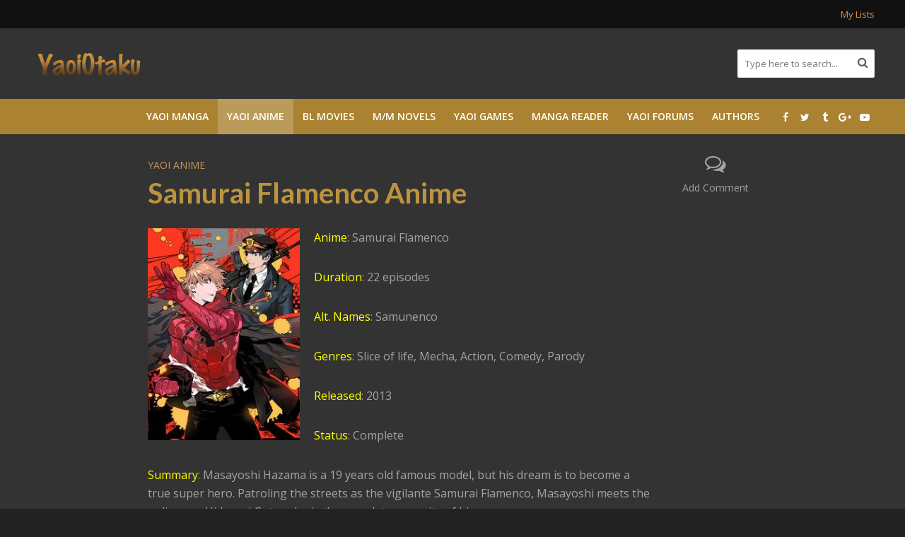

--- FILE ---
content_type: text/html; charset=UTF-8
request_url: https://www.yaoiotaku.com/samurai-flamenco-anime/
body_size: 14466
content:
<!DOCTYPE html>
<html lang="en-US">
<head>
<meta charset="UTF-8">
<meta name="viewport" content="width=device-width,initial-scale=1.0">
<link rel="pingback" href="https://www.yaoiotaku.com/xmlrpc.php">
<link rel="profile" href="https://gmpg.org/xfn/11" />
<meta name='robots' content='index, follow, max-image-preview:large, max-snippet:-1, max-video-preview:-1' />

	<!-- This site is optimized with the Yoast SEO plugin v19.11 - https://yoast.com/wordpress/plugins/seo/ -->
	<title>Samurai Flamenco Anime</title>
	<meta name="description" content="Samurai Flamenco Anime reviews, download and see online at YaoiOtaku." />
	<link rel="canonical" href="https://www.yaoiotaku.com/samurai-flamenco-anime/" />
	<meta property="og:locale" content="en_US" />
	<meta property="og:type" content="article" />
	<meta property="og:title" content="Samurai Flamenco Anime" />
	<meta property="og:description" content="Samurai Flamenco Anime reviews, download and see online at YaoiOtaku." />
	<meta property="og:url" content="https://www.yaoiotaku.com/samurai-flamenco-anime/" />
	<meta property="og:site_name" content="Yaoi Otaku" />
	<meta property="article:publisher" content="https://www.facebook.com/YaoiOtakuOfficial/" />
	<meta property="article:published_time" content="2021-01-22T17:22:33+00:00" />
	<meta property="og:image" content="https://www.yaoiotaku.com/wp-content/uploads/2021/01/SamuraiFlamenco-cover.jpg" />
	<meta property="og:image:width" content="225" />
	<meta property="og:image:height" content="314" />
	<meta property="og:image:type" content="image/jpeg" />
	<meta name="author" content="Ragne" />
	<meta name="twitter:card" content="summary_large_image" />
	<meta name="twitter:creator" content="@YaoiOtakuForum" />
	<meta name="twitter:site" content="@YaoiOtakuForum" />
	<script type="application/ld+json" class="yoast-schema-graph">{"@context":"https://schema.org","@graph":[{"@type":"WebPage","@id":"https://www.yaoiotaku.com/samurai-flamenco-anime/","url":"https://www.yaoiotaku.com/samurai-flamenco-anime/","name":"Samurai Flamenco Anime","isPartOf":{"@id":"https://www.yaoiotaku.com/#website"},"primaryImageOfPage":{"@id":"https://www.yaoiotaku.com/samurai-flamenco-anime/#primaryimage"},"image":{"@id":"https://www.yaoiotaku.com/samurai-flamenco-anime/#primaryimage"},"thumbnailUrl":"https://www.yaoiotaku.com/wp-content/uploads/2021/01/SamuraiFlamenco-cover.jpg","datePublished":"2021-01-22T17:22:33+00:00","dateModified":"2021-01-22T17:22:33+00:00","author":{"@id":"https://www.yaoiotaku.com/#/schema/person/0cd9f94828f7cbd139d08e95cf257369"},"description":"Samurai Flamenco Anime reviews, download and see online at YaoiOtaku.","breadcrumb":{"@id":"https://www.yaoiotaku.com/samurai-flamenco-anime/#breadcrumb"},"inLanguage":"en-US","potentialAction":[{"@type":"ReadAction","target":["https://www.yaoiotaku.com/samurai-flamenco-anime/"]}]},{"@type":"ImageObject","inLanguage":"en-US","@id":"https://www.yaoiotaku.com/samurai-flamenco-anime/#primaryimage","url":"https://www.yaoiotaku.com/wp-content/uploads/2021/01/SamuraiFlamenco-cover.jpg","contentUrl":"https://www.yaoiotaku.com/wp-content/uploads/2021/01/SamuraiFlamenco-cover.jpg","width":225,"height":314},{"@type":"BreadcrumbList","@id":"https://www.yaoiotaku.com/samurai-flamenco-anime/#breadcrumb","itemListElement":[{"@type":"ListItem","position":1,"name":"Home","item":"https://www.yaoiotaku.com/"},{"@type":"ListItem","position":2,"name":"Yaoi Anime","item":"https://www.yaoiotaku.com/yaoi-anime/"},{"@type":"ListItem","position":3,"name":"Samurai Flamenco Anime"}]},{"@type":"WebSite","@id":"https://www.yaoiotaku.com/#website","url":"https://www.yaoiotaku.com/","name":"Yaoi Otaku","description":"Shining Yaoi Collection","potentialAction":[{"@type":"SearchAction","target":{"@type":"EntryPoint","urlTemplate":"https://www.yaoiotaku.com/?s={search_term_string}"},"query-input":"required name=search_term_string"}],"inLanguage":"en-US"},{"@type":"Person","@id":"https://www.yaoiotaku.com/#/schema/person/0cd9f94828f7cbd139d08e95cf257369","name":"Ragne","image":{"@type":"ImageObject","inLanguage":"en-US","@id":"https://www.yaoiotaku.com/#/schema/person/image/","url":"https://secure.gravatar.com/avatar/e337b8e9d645e27621cb4a573cf8bf63?s=96&d=mm&r=g","contentUrl":"https://secure.gravatar.com/avatar/e337b8e9d645e27621cb4a573cf8bf63?s=96&d=mm&r=g","caption":"Ragne"},"description":"I am a very picky reader. I enjoy all kinds of books, but mostly queer fantasy, and all kinds of manga. I equally enjoy GL and BL, but my attention span is limited to manga and books... I rarely watch anime! From my preferences, expect stories that focuses a lot on plot more than romance, and on character development most of all. I also greatly dislike non-consensual scenes (or dub-con), so my ratings will be low for such stories.","url":"https://www.yaoiotaku.com/author/ragne/"}]}</script>
	<!-- / Yoast SEO plugin. -->


<link rel='dns-prefetch' href='//fonts.googleapis.com' />
<link rel="alternate" type="application/rss+xml" title="Yaoi Otaku &raquo; Feed" href="https://www.yaoiotaku.com/feed/" />
<link rel="alternate" type="application/rss+xml" title="Yaoi Otaku &raquo; Comments Feed" href="https://www.yaoiotaku.com/comments/feed/" />
<link rel="alternate" type="application/rss+xml" title="Yaoi Otaku &raquo; Samurai Flamenco Anime Comments Feed" href="https://www.yaoiotaku.com/samurai-flamenco-anime/feed/" />
<script type="text/javascript">
window._wpemojiSettings = {"baseUrl":"https:\/\/s.w.org\/images\/core\/emoji\/14.0.0\/72x72\/","ext":".png","svgUrl":"https:\/\/s.w.org\/images\/core\/emoji\/14.0.0\/svg\/","svgExt":".svg","source":{"concatemoji":"https:\/\/www.yaoiotaku.com\/wp-includes\/js\/wp-emoji-release.min.js?ver=6.1.9"}};
/*! This file is auto-generated */
!function(e,a,t){var n,r,o,i=a.createElement("canvas"),p=i.getContext&&i.getContext("2d");function s(e,t){var a=String.fromCharCode,e=(p.clearRect(0,0,i.width,i.height),p.fillText(a.apply(this,e),0,0),i.toDataURL());return p.clearRect(0,0,i.width,i.height),p.fillText(a.apply(this,t),0,0),e===i.toDataURL()}function c(e){var t=a.createElement("script");t.src=e,t.defer=t.type="text/javascript",a.getElementsByTagName("head")[0].appendChild(t)}for(o=Array("flag","emoji"),t.supports={everything:!0,everythingExceptFlag:!0},r=0;r<o.length;r++)t.supports[o[r]]=function(e){if(p&&p.fillText)switch(p.textBaseline="top",p.font="600 32px Arial",e){case"flag":return s([127987,65039,8205,9895,65039],[127987,65039,8203,9895,65039])?!1:!s([55356,56826,55356,56819],[55356,56826,8203,55356,56819])&&!s([55356,57332,56128,56423,56128,56418,56128,56421,56128,56430,56128,56423,56128,56447],[55356,57332,8203,56128,56423,8203,56128,56418,8203,56128,56421,8203,56128,56430,8203,56128,56423,8203,56128,56447]);case"emoji":return!s([129777,127995,8205,129778,127999],[129777,127995,8203,129778,127999])}return!1}(o[r]),t.supports.everything=t.supports.everything&&t.supports[o[r]],"flag"!==o[r]&&(t.supports.everythingExceptFlag=t.supports.everythingExceptFlag&&t.supports[o[r]]);t.supports.everythingExceptFlag=t.supports.everythingExceptFlag&&!t.supports.flag,t.DOMReady=!1,t.readyCallback=function(){t.DOMReady=!0},t.supports.everything||(n=function(){t.readyCallback()},a.addEventListener?(a.addEventListener("DOMContentLoaded",n,!1),e.addEventListener("load",n,!1)):(e.attachEvent("onload",n),a.attachEvent("onreadystatechange",function(){"complete"===a.readyState&&t.readyCallback()})),(e=t.source||{}).concatemoji?c(e.concatemoji):e.wpemoji&&e.twemoji&&(c(e.twemoji),c(e.wpemoji)))}(window,document,window._wpemojiSettings);
</script>
<style type="text/css">
img.wp-smiley,
img.emoji {
	display: inline !important;
	border: none !important;
	box-shadow: none !important;
	height: 1em !important;
	width: 1em !important;
	margin: 0 0.07em !important;
	vertical-align: -0.1em !important;
	background: none !important;
	padding: 0 !important;
}
</style>
	<link rel='stylesheet' id='wp-block-library-css' href='https://www.yaoiotaku.com/wp-includes/css/dist/block-library/style.min.css?ver=6.1.9' type='text/css' media='all' />
<link rel='stylesheet' id='classic-theme-styles-css' href='https://www.yaoiotaku.com/wp-includes/css/classic-themes.min.css?ver=1' type='text/css' media='all' />
<style id='global-styles-inline-css' type='text/css'>
body{--wp--preset--color--black: #000000;--wp--preset--color--cyan-bluish-gray: #abb8c3;--wp--preset--color--white: #ffffff;--wp--preset--color--pale-pink: #f78da7;--wp--preset--color--vivid-red: #cf2e2e;--wp--preset--color--luminous-vivid-orange: #ff6900;--wp--preset--color--luminous-vivid-amber: #fcb900;--wp--preset--color--light-green-cyan: #7bdcb5;--wp--preset--color--vivid-green-cyan: #00d084;--wp--preset--color--pale-cyan-blue: #8ed1fc;--wp--preset--color--vivid-cyan-blue: #0693e3;--wp--preset--color--vivid-purple: #9b51e0;--wp--preset--color--herald-acc: #c49856;--wp--preset--color--herald-meta: #999999;--wp--preset--color--herald-txt: #a3a3a3;--wp--preset--color--herald-bg: #333333;--wp--preset--gradient--vivid-cyan-blue-to-vivid-purple: linear-gradient(135deg,rgba(6,147,227,1) 0%,rgb(155,81,224) 100%);--wp--preset--gradient--light-green-cyan-to-vivid-green-cyan: linear-gradient(135deg,rgb(122,220,180) 0%,rgb(0,208,130) 100%);--wp--preset--gradient--luminous-vivid-amber-to-luminous-vivid-orange: linear-gradient(135deg,rgba(252,185,0,1) 0%,rgba(255,105,0,1) 100%);--wp--preset--gradient--luminous-vivid-orange-to-vivid-red: linear-gradient(135deg,rgba(255,105,0,1) 0%,rgb(207,46,46) 100%);--wp--preset--gradient--very-light-gray-to-cyan-bluish-gray: linear-gradient(135deg,rgb(238,238,238) 0%,rgb(169,184,195) 100%);--wp--preset--gradient--cool-to-warm-spectrum: linear-gradient(135deg,rgb(74,234,220) 0%,rgb(151,120,209) 20%,rgb(207,42,186) 40%,rgb(238,44,130) 60%,rgb(251,105,98) 80%,rgb(254,248,76) 100%);--wp--preset--gradient--blush-light-purple: linear-gradient(135deg,rgb(255,206,236) 0%,rgb(152,150,240) 100%);--wp--preset--gradient--blush-bordeaux: linear-gradient(135deg,rgb(254,205,165) 0%,rgb(254,45,45) 50%,rgb(107,0,62) 100%);--wp--preset--gradient--luminous-dusk: linear-gradient(135deg,rgb(255,203,112) 0%,rgb(199,81,192) 50%,rgb(65,88,208) 100%);--wp--preset--gradient--pale-ocean: linear-gradient(135deg,rgb(255,245,203) 0%,rgb(182,227,212) 50%,rgb(51,167,181) 100%);--wp--preset--gradient--electric-grass: linear-gradient(135deg,rgb(202,248,128) 0%,rgb(113,206,126) 100%);--wp--preset--gradient--midnight: linear-gradient(135deg,rgb(2,3,129) 0%,rgb(40,116,252) 100%);--wp--preset--duotone--dark-grayscale: url('#wp-duotone-dark-grayscale');--wp--preset--duotone--grayscale: url('#wp-duotone-grayscale');--wp--preset--duotone--purple-yellow: url('#wp-duotone-purple-yellow');--wp--preset--duotone--blue-red: url('#wp-duotone-blue-red');--wp--preset--duotone--midnight: url('#wp-duotone-midnight');--wp--preset--duotone--magenta-yellow: url('#wp-duotone-magenta-yellow');--wp--preset--duotone--purple-green: url('#wp-duotone-purple-green');--wp--preset--duotone--blue-orange: url('#wp-duotone-blue-orange');--wp--preset--font-size--small: 12.8px;--wp--preset--font-size--medium: 20px;--wp--preset--font-size--large: 22.4px;--wp--preset--font-size--x-large: 42px;--wp--preset--font-size--normal: 16px;--wp--preset--font-size--huge: 28.8px;--wp--preset--spacing--20: 0.44rem;--wp--preset--spacing--30: 0.67rem;--wp--preset--spacing--40: 1rem;--wp--preset--spacing--50: 1.5rem;--wp--preset--spacing--60: 2.25rem;--wp--preset--spacing--70: 3.38rem;--wp--preset--spacing--80: 5.06rem;}:where(.is-layout-flex){gap: 0.5em;}body .is-layout-flow > .alignleft{float: left;margin-inline-start: 0;margin-inline-end: 2em;}body .is-layout-flow > .alignright{float: right;margin-inline-start: 2em;margin-inline-end: 0;}body .is-layout-flow > .aligncenter{margin-left: auto !important;margin-right: auto !important;}body .is-layout-constrained > .alignleft{float: left;margin-inline-start: 0;margin-inline-end: 2em;}body .is-layout-constrained > .alignright{float: right;margin-inline-start: 2em;margin-inline-end: 0;}body .is-layout-constrained > .aligncenter{margin-left: auto !important;margin-right: auto !important;}body .is-layout-constrained > :where(:not(.alignleft):not(.alignright):not(.alignfull)){max-width: var(--wp--style--global--content-size);margin-left: auto !important;margin-right: auto !important;}body .is-layout-constrained > .alignwide{max-width: var(--wp--style--global--wide-size);}body .is-layout-flex{display: flex;}body .is-layout-flex{flex-wrap: wrap;align-items: center;}body .is-layout-flex > *{margin: 0;}:where(.wp-block-columns.is-layout-flex){gap: 2em;}.has-black-color{color: var(--wp--preset--color--black) !important;}.has-cyan-bluish-gray-color{color: var(--wp--preset--color--cyan-bluish-gray) !important;}.has-white-color{color: var(--wp--preset--color--white) !important;}.has-pale-pink-color{color: var(--wp--preset--color--pale-pink) !important;}.has-vivid-red-color{color: var(--wp--preset--color--vivid-red) !important;}.has-luminous-vivid-orange-color{color: var(--wp--preset--color--luminous-vivid-orange) !important;}.has-luminous-vivid-amber-color{color: var(--wp--preset--color--luminous-vivid-amber) !important;}.has-light-green-cyan-color{color: var(--wp--preset--color--light-green-cyan) !important;}.has-vivid-green-cyan-color{color: var(--wp--preset--color--vivid-green-cyan) !important;}.has-pale-cyan-blue-color{color: var(--wp--preset--color--pale-cyan-blue) !important;}.has-vivid-cyan-blue-color{color: var(--wp--preset--color--vivid-cyan-blue) !important;}.has-vivid-purple-color{color: var(--wp--preset--color--vivid-purple) !important;}.has-black-background-color{background-color: var(--wp--preset--color--black) !important;}.has-cyan-bluish-gray-background-color{background-color: var(--wp--preset--color--cyan-bluish-gray) !important;}.has-white-background-color{background-color: var(--wp--preset--color--white) !important;}.has-pale-pink-background-color{background-color: var(--wp--preset--color--pale-pink) !important;}.has-vivid-red-background-color{background-color: var(--wp--preset--color--vivid-red) !important;}.has-luminous-vivid-orange-background-color{background-color: var(--wp--preset--color--luminous-vivid-orange) !important;}.has-luminous-vivid-amber-background-color{background-color: var(--wp--preset--color--luminous-vivid-amber) !important;}.has-light-green-cyan-background-color{background-color: var(--wp--preset--color--light-green-cyan) !important;}.has-vivid-green-cyan-background-color{background-color: var(--wp--preset--color--vivid-green-cyan) !important;}.has-pale-cyan-blue-background-color{background-color: var(--wp--preset--color--pale-cyan-blue) !important;}.has-vivid-cyan-blue-background-color{background-color: var(--wp--preset--color--vivid-cyan-blue) !important;}.has-vivid-purple-background-color{background-color: var(--wp--preset--color--vivid-purple) !important;}.has-black-border-color{border-color: var(--wp--preset--color--black) !important;}.has-cyan-bluish-gray-border-color{border-color: var(--wp--preset--color--cyan-bluish-gray) !important;}.has-white-border-color{border-color: var(--wp--preset--color--white) !important;}.has-pale-pink-border-color{border-color: var(--wp--preset--color--pale-pink) !important;}.has-vivid-red-border-color{border-color: var(--wp--preset--color--vivid-red) !important;}.has-luminous-vivid-orange-border-color{border-color: var(--wp--preset--color--luminous-vivid-orange) !important;}.has-luminous-vivid-amber-border-color{border-color: var(--wp--preset--color--luminous-vivid-amber) !important;}.has-light-green-cyan-border-color{border-color: var(--wp--preset--color--light-green-cyan) !important;}.has-vivid-green-cyan-border-color{border-color: var(--wp--preset--color--vivid-green-cyan) !important;}.has-pale-cyan-blue-border-color{border-color: var(--wp--preset--color--pale-cyan-blue) !important;}.has-vivid-cyan-blue-border-color{border-color: var(--wp--preset--color--vivid-cyan-blue) !important;}.has-vivid-purple-border-color{border-color: var(--wp--preset--color--vivid-purple) !important;}.has-vivid-cyan-blue-to-vivid-purple-gradient-background{background: var(--wp--preset--gradient--vivid-cyan-blue-to-vivid-purple) !important;}.has-light-green-cyan-to-vivid-green-cyan-gradient-background{background: var(--wp--preset--gradient--light-green-cyan-to-vivid-green-cyan) !important;}.has-luminous-vivid-amber-to-luminous-vivid-orange-gradient-background{background: var(--wp--preset--gradient--luminous-vivid-amber-to-luminous-vivid-orange) !important;}.has-luminous-vivid-orange-to-vivid-red-gradient-background{background: var(--wp--preset--gradient--luminous-vivid-orange-to-vivid-red) !important;}.has-very-light-gray-to-cyan-bluish-gray-gradient-background{background: var(--wp--preset--gradient--very-light-gray-to-cyan-bluish-gray) !important;}.has-cool-to-warm-spectrum-gradient-background{background: var(--wp--preset--gradient--cool-to-warm-spectrum) !important;}.has-blush-light-purple-gradient-background{background: var(--wp--preset--gradient--blush-light-purple) !important;}.has-blush-bordeaux-gradient-background{background: var(--wp--preset--gradient--blush-bordeaux) !important;}.has-luminous-dusk-gradient-background{background: var(--wp--preset--gradient--luminous-dusk) !important;}.has-pale-ocean-gradient-background{background: var(--wp--preset--gradient--pale-ocean) !important;}.has-electric-grass-gradient-background{background: var(--wp--preset--gradient--electric-grass) !important;}.has-midnight-gradient-background{background: var(--wp--preset--gradient--midnight) !important;}.has-small-font-size{font-size: var(--wp--preset--font-size--small) !important;}.has-medium-font-size{font-size: var(--wp--preset--font-size--medium) !important;}.has-large-font-size{font-size: var(--wp--preset--font-size--large) !important;}.has-x-large-font-size{font-size: var(--wp--preset--font-size--x-large) !important;}
.wp-block-navigation a:where(:not(.wp-element-button)){color: inherit;}
:where(.wp-block-columns.is-layout-flex){gap: 2em;}
.wp-block-pullquote{font-size: 1.5em;line-height: 1.6;}
</style>
<link rel='stylesheet' id='herald-fonts-css' href='https://fonts.googleapis.com/css?family=Open+Sans%3A400%2C600%7CLato%3A400%2C700&#038;subset=latin%2Clatin-ext&#038;ver=2.5' type='text/css' media='all' />
<link rel='stylesheet' id='herald-main-css' href='https://www.yaoiotaku.com/wp-content/themes/herald/assets/css/min.css?ver=2.5' type='text/css' media='all' />
<style id='herald-main-inline-css' type='text/css'>
h1, .h1, .herald-no-sid .herald-posts .h2{ font-size: 4.0rem; }h2, .h2, .herald-no-sid .herald-posts .h3{ font-size: 3.3rem; }h3, .h3, .herald-no-sid .herald-posts .h4 { font-size: 2.8rem; }h4, .h4, .herald-no-sid .herald-posts .h5 { font-size: 2.3rem; }h5, .h5, .herald-no-sid .herald-posts .h6 { font-size: 1.9rem; }h6, .h6, .herald-no-sid .herald-posts .h7 { font-size: 1.6rem; }.h7 {font-size: 1.4rem;}.herald-entry-content, .herald-sidebar{font-size: 1.6rem;}.entry-content .entry-headline{font-size: 1.9rem;}body{font-size: 1.6rem;}.widget{font-size: 1.5rem;}.herald-menu{font-size: 1.4rem;}.herald-mod-title .herald-mod-h, .herald-sidebar .widget-title{font-size: 1.6rem;}.entry-meta .meta-item, .entry-meta a, .entry-meta span{font-size: 1.4rem;}.entry-meta.meta-small .meta-item, .entry-meta.meta-small a, .entry-meta.meta-small span{font-size: 1.3rem;}.herald-site-header .header-top,.header-top .herald-in-popup,.header-top .herald-menu ul {background: #111111;color: #e2913f;}.header-top a {color: #e2913f;}.header-top a:hover,.header-top .herald-menu li:hover > a{color: #ffffff;}.header-top .herald-menu-popup:hover > span,.header-top .herald-menu-popup-search span:hover,.header-top .herald-menu-popup-search.herald-search-active{color: #ffffff;}#wp-calendar tbody td a{background: #c49856;color:#FFF;}.header-top .herald-login #loginform label,.header-top .herald-login p,.header-top a.btn-logout {color: #ffffff;}.header-top .herald-login #loginform input {color: #111111;}.header-top .herald-login .herald-registration-link:after {background: rgba(255,255,255,0.25);}.header-top .herald-login #loginform input[type=submit],.header-top .herald-in-popup .btn-logout {background-color: #ffffff;color: #111111;}.header-top a.btn-logout:hover{color: #111111;}.header-middle{background-color: #333333;color: #ffffff;}.header-middle a{color: #ffffff;}.header-middle.herald-header-wraper,.header-middle .col-lg-12{height: 100px;}.header-middle .site-title img{max-height: 100px;}.header-middle .sub-menu{background-color: #ffffff;}.header-middle .sub-menu a,.header-middle .herald-search-submit:hover,.header-middle li.herald-mega-menu .col-lg-3 a:hover,.header-middle li.herald-mega-menu .col-lg-3 a:hover:after{color: #111111;}.header-middle .herald-menu li:hover > a,.header-middle .herald-menu-popup-search:hover > span,.header-middle .herald-cart-icon:hover > a{color: #111111;background-color: #ffffff;}.header-middle .current-menu-parent a,.header-middle .current-menu-ancestor a,.header-middle .current_page_item > a,.header-middle .current-menu-item > a{background-color: rgba(255,255,255,0.2); }.header-middle .sub-menu > li > a,.header-middle .herald-search-submit,.header-middle li.herald-mega-menu .col-lg-3 a{color: rgba(17,17,17,0.7); }.header-middle .sub-menu > li:hover > a{color: #111111; }.header-middle .herald-in-popup{background-color: #ffffff;}.header-middle .herald-menu-popup a{color: #111111;}.header-middle .herald-in-popup{background-color: #ffffff;}.header-middle .herald-search-input{color: #111111;}.header-middle .herald-menu-popup a{color: #111111;}.header-middle .herald-menu-popup > span,.header-middle .herald-search-active > span{color: #ffffff;}.header-middle .herald-menu-popup:hover > span,.header-middle .herald-search-active > span{background-color: #ffffff;color: #111111;}.header-middle .herald-login #loginform label,.header-middle .herald-login #loginform input,.header-middle .herald-login p,.header-middle a.btn-logout,.header-middle .herald-login .herald-registration-link:hover,.header-middle .herald-login .herald-lost-password-link:hover {color: #111111;}.header-middle .herald-login .herald-registration-link:after {background: rgba(17,17,17,0.15);}.header-middle .herald-login a,.header-middle .herald-username a {color: #111111;}.header-middle .herald-login a:hover,.header-middle .herald-login .herald-registration-link,.header-middle .herald-login .herald-lost-password-link {color: #333333;}.header-middle .herald-login #loginform input[type=submit],.header-middle .herald-in-popup .btn-logout {background-color: #333333;color: #ffffff;}.header-middle a.btn-logout:hover{color: #ffffff;}.header-bottom{background: #aa8231;color: #ffffff;}.header-bottom a,.header-bottom .herald-site-header .herald-search-submit{color: #ffffff;}.header-bottom a:hover{color: #383838;}.header-bottom a:hover,.header-bottom .herald-menu li:hover > a,.header-bottom li.herald-mega-menu .col-lg-3 a:hover:after{color: #383838;}.header-bottom .herald-menu li:hover > a,.header-bottom .herald-menu-popup-search:hover > span,.header-bottom .herald-cart-icon:hover > a {color: #383838;background-color: #ffffff;}.header-bottom .current-menu-parent a,.header-bottom .current-menu-ancestor a,.header-bottom .current_page_item > a,.header-bottom .current-menu-item > a {background-color: rgba(255,255,255,0.2); }.header-bottom .sub-menu{background-color: #ffffff;}.header-bottom .herald-menu li.herald-mega-menu .col-lg-3 a,.header-bottom .sub-menu > li > a,.header-bottom .herald-search-submit{color: rgba(56,56,56,0.7); }.header-bottom .herald-menu li.herald-mega-menu .col-lg-3 a:hover,.header-bottom .sub-menu > li:hover > a{color: #383838; }.header-bottom .sub-menu > li > a,.header-bottom .herald-search-submit{color: rgba(56,56,56,0.7); }.header-bottom .sub-menu > li:hover > a{color: #383838; }.header-bottom .herald-in-popup {background-color: #ffffff;}.header-bottom .herald-menu-popup a {color: #383838;}.header-bottom .herald-in-popup,.header-bottom .herald-search-input {background-color: #ffffff;}.header-bottom .herald-menu-popup a,.header-bottom .herald-search-input{color: #383838;}.header-bottom .herald-menu-popup > span,.header-bottom .herald-search-active > span{color: #ffffff;}.header-bottom .herald-menu-popup:hover > span,.header-bottom .herald-search-active > span{background-color: #ffffff;color: #383838;}.header-bottom .herald-login #loginform label,.header-bottom .herald-login #loginform input,.header-bottom .herald-login p,.header-bottom a.btn-logout,.header-bottom .herald-login .herald-registration-link:hover,.header-bottom .herald-login .herald-lost-password-link:hover,.herald-responsive-header .herald-login #loginform label,.herald-responsive-header .herald-login #loginform input,.herald-responsive-header .herald-login p,.herald-responsive-header a.btn-logout,.herald-responsive-header .herald-login .herald-registration-link:hover,.herald-responsive-header .herald-login .herald-lost-password-link:hover {color: #383838;}.header-bottom .herald-login .herald-registration-link:after,.herald-responsive-header .herald-login .herald-registration-link:after {background: rgba(56,56,56,0.15);}.header-bottom .herald-login a,.herald-responsive-header .herald-login a {color: #383838;}.header-bottom .herald-login a:hover,.header-bottom .herald-login .herald-registration-link,.header-bottom .herald-login .herald-lost-password-link,.herald-responsive-header .herald-login a:hover,.herald-responsive-header .herald-login .herald-registration-link,.herald-responsive-header .herald-login .herald-lost-password-link {color: #aa8231;}.header-bottom .herald-login #loginform input[type=submit],.herald-responsive-header .herald-login #loginform input[type=submit],.header-bottom .herald-in-popup .btn-logout,.herald-responsive-header .herald-in-popup .btn-logout {background-color: #aa8231;color: #ffffff;}.header-bottom a.btn-logout:hover,.herald-responsive-header a.btn-logout:hover {color: #ffffff;}.herald-header-sticky{background: #0288d1;color: #ffffff;}.herald-header-sticky a{color: #ffffff;}.herald-header-sticky .herald-menu li:hover > a{color: #444444;background-color: #ffffff;}.herald-header-sticky .sub-menu{background-color: #ffffff;}.herald-header-sticky .sub-menu a{color: #444444;}.herald-header-sticky .sub-menu > li:hover > a{color: #0288d1;}.herald-header-sticky .herald-in-popup,.herald-header-sticky .herald-search-input {background-color: #ffffff;}.herald-header-sticky .herald-menu-popup a{color: #444444;}.herald-header-sticky .herald-menu-popup > span,.herald-header-sticky .herald-search-active > span{color: #ffffff;}.herald-header-sticky .herald-menu-popup:hover > span,.herald-header-sticky .herald-search-active > span{background-color: #ffffff;color: #444444;}.herald-header-sticky .herald-search-input,.herald-header-sticky .herald-search-submit{color: #444444;}.herald-header-sticky .herald-menu li:hover > a,.herald-header-sticky .herald-menu-popup-search:hover > span,.herald-header-sticky .herald-cart-icon:hover a {color: #444444;background-color: #ffffff;}.herald-header-sticky .herald-login #loginform label,.herald-header-sticky .herald-login #loginform input,.herald-header-sticky .herald-login p,.herald-header-sticky a.btn-logout,.herald-header-sticky .herald-login .herald-registration-link:hover,.herald-header-sticky .herald-login .herald-lost-password-link:hover {color: #444444;}.herald-header-sticky .herald-login .herald-registration-link:after {background: rgba(68,68,68,0.15);}.herald-header-sticky .herald-login a {color: #444444;}.herald-header-sticky .herald-login a:hover,.herald-header-sticky .herald-login .herald-registration-link,.herald-header-sticky .herald-login .herald-lost-password-link {color: #0288d1;}.herald-header-sticky .herald-login #loginform input[type=submit],.herald-header-sticky .herald-in-popup .btn-logout {background-color: #0288d1;color: #ffffff;}.herald-header-sticky a.btn-logout:hover{color: #ffffff;}.header-trending{background: #232323;color: #666666;}.header-trending a{color: #666666;}.header-trending a:hover{color: #ad6424;}.herald-site-content { margin-top: 1px; }body {background-color:#232323;color: #a3a3a3;font-family: 'Open Sans';font-weight: 400;}.herald-site-content{background-color:#333333; box-shadow: 0 0 0 1px rgba(163,163,163,0.1);}h1, h2, h3, h4, h5, h6,.h1, .h2, .h3, .h4, .h5, .h6, .h7,.wp-block-cover .wp-block-cover-image-text, .wp-block-cover .wp-block-cover-text, .wp-block-cover h2, .wp-block-cover-image .wp-block-cover-image-text, .wp-block-cover-image .wp-block-cover-text, .wp-block-cover-image h2{font-family: 'Lato';font-weight: 700;}.header-middle .herald-menu,.header-bottom .herald-menu,.herald-header-sticky .herald-menu,.herald-mobile-nav{font-family: 'Open Sans';font-weight: 600;}.herald-menu li.herald-mega-menu .herald-ovrld .meta-category a{font-family: 'Open Sans';font-weight: 400;}.herald-entry-content blockquote p{color: #c49856;}pre {background: rgba(163,163,163,0.06);border: 1px solid rgba(163,163,163,0.2);}thead {background: rgba(163,163,163,0.06);}a,.entry-title a:hover,.herald-menu .sub-menu li .meta-category a{color: #c49856;}.entry-meta-wrapper .entry-meta span:before,.entry-meta-wrapper .entry-meta a:before,.entry-meta-wrapper .entry-meta .meta-item:before,.entry-meta-wrapper .entry-meta div,li.herald-mega-menu .sub-menu .entry-title a,.entry-meta-wrapper .herald-author-twitter{color: #a3a3a3;}.herald-mod-title h1,.herald-mod-title h2,.herald-mod-title h4{color: #333333;}.herald-mod-head:after,.herald-mod-title .herald-color,.widget-title:after,.widget-title span{color: #333333;background-color: #bc933f;}.herald-mod-title .herald-color a{color: #333333;}.herald-ovrld .meta-category a,.herald-fa-wrapper .meta-category a{background-color: #c49856;}.meta-tags a,.widget_tag_cloud a,.herald-share-meta:after,.wp-block-tag-cloud a{background: rgba(188,147,63,0.1);}h1, h2, h3, h4, h5, h6,.entry-title a {color: #bc933f;}.herald-pagination .page-numbers,.herald-mod-subnav a,.herald-mod-actions a,.herald-slider-controls div,.meta-tags a,.widget.widget_tag_cloud a,.herald-sidebar .mks_autor_link_wrap a,.herald-sidebar .meks-instagram-follow-link a,.mks_themeforest_widget .mks_read_more a,.herald-read-more,.wp-block-tag-cloud a{color: #a3a3a3;}.widget.widget_tag_cloud a:hover,.entry-content .meta-tags a:hover,.wp-block-tag-cloud a:hover{background-color: #c49856;color: #FFF;}.herald-pagination .prev.page-numbers,.herald-pagination .next.page-numbers,.herald-pagination .prev.page-numbers:hover,.herald-pagination .next.page-numbers:hover,.herald-pagination .page-numbers.current,.herald-pagination .page-numbers.current:hover,.herald-next a,.herald-pagination .herald-next a:hover,.herald-prev a,.herald-pagination .herald-prev a:hover,.herald-load-more a,.herald-load-more a:hover,.entry-content .herald-search-submit,.herald-mod-desc .herald-search-submit,.wpcf7-submit,body div.wpforms-container-full .wpforms-form input[type=submit], body div.wpforms-container-full .wpforms-form button[type=submit], body div.wpforms-container-full .wpforms-form .wpforms-page-button {background-color:#c49856;color: #FFF;}.herald-pagination .page-numbers:hover{background-color: rgba(163,163,163,0.1);}.widget a,.recentcomments a,.widget a:hover,.herald-sticky-next a:hover,.herald-sticky-prev a:hover,.herald-mod-subnav a:hover,.herald-mod-actions a:hover,.herald-slider-controls div:hover,.meta-tags a:hover,.widget_tag_cloud a:hover,.mks_autor_link_wrap a:hover,.meks-instagram-follow-link a:hover,.mks_themeforest_widget .mks_read_more a:hover,.herald-read-more:hover,.widget .entry-title a:hover,li.herald-mega-menu .sub-menu .entry-title a:hover,.entry-meta-wrapper .meta-item:hover a,.entry-meta-wrapper .meta-item:hover a:before,.entry-meta-wrapper .herald-share:hover > span,.entry-meta-wrapper .herald-author-name:hover,.entry-meta-wrapper .herald-author-twitter:hover,.entry-meta-wrapper .herald-author-twitter:hover:before{color:#c49856;}.widget ul li a,.widget .entry-title a,.herald-author-name,.entry-meta-wrapper .meta-item,.entry-meta-wrapper .meta-item span,.entry-meta-wrapper .meta-item a,.herald-mod-actions a{color: #a3a3a3;}.widget li:before{background: rgba(163,163,163,0.3);}.widget_categories .count{background: #c49856;color: #FFF;}input[type="submit"],body div.wpforms-container-full .wpforms-form input[type=submit]:hover, body div.wpforms-container-full .wpforms-form button[type=submit]:hover, body div.wpforms-container-full .wpforms-form .wpforms-page-button:hover,.spinner > div{background-color: #c49856;}.herald-mod-actions a:hover,.comment-body .edit-link a,.herald-breadcrumbs a:hover{color:#c49856;}.herald-header-wraper .herald-soc-nav a:hover,.meta-tags span,li.herald-mega-menu .herald-ovrld .entry-title a,li.herald-mega-menu .herald-ovrld .entry-title a:hover,.herald-ovrld .entry-meta .herald-reviews i:before{color: #FFF;}.entry-meta .meta-item, .entry-meta span, .entry-meta a,.meta-category span,.post-date,.recentcomments,.rss-date,.comment-metadata a,.entry-meta a:hover,.herald-menu li.herald-mega-menu .col-lg-3 a:after,.herald-breadcrumbs,.herald-breadcrumbs a,.entry-meta .herald-reviews i:before{color: #999999;}.herald-lay-a .herald-lay-over{background: #333333;}.herald-pagination a:hover,input[type="submit"]:hover,.entry-content .herald-search-submit:hover,.wpcf7-submit:hover,.herald-fa-wrapper .meta-category a:hover,.herald-ovrld .meta-category a:hover,.herald-mod-desc .herald-search-submit:hover,.herald-single-sticky .herald-share .meks_ess a:hover,body div.wpforms-container-full .wpforms-form input[type=submit]:hover, body div.wpforms-container-full .wpforms-form button[type=submit]:hover, body div.wpforms-container-full .wpforms-form .wpforms-page-button:hover{cursor: pointer;text-decoration: none;background-image: -moz-linear-gradient(left,rgba(0,0,0,0.1) 0%,rgba(0,0,0,0.1) 100%);background-image: -webkit-gradient(linear,left top,right top,color-stop(0%,rgba(0,0,0,0.1)),color-stop(100%,rgba(0,0,0,0.1)));background-image: -webkit-linear-gradient(left,rgba(0,0,0,0.1) 0%,rgba(0,0,0,0.1) 100%);background-image: -o-linear-gradient(left,rgba(0,0,0,0.1) 0%,rgba(0,0,0,0.1) 100%);background-image: -ms-linear-gradient(left,rgba(0,0,0,0.1) 0%,rgba(0,0,0,0.1) 100%);background-image: linear-gradient(to right,rgba(0,0,0,0.1) 0%,rgba(0,0,0,0.1) 100%);}.herald-sticky-next a,.herald-sticky-prev a{color: #a3a3a3;}.herald-sticky-prev a:before,.herald-sticky-next a:before,.herald-comment-action,.meta-tags span,.herald-entry-content .herald-link-pages a{background: #a3a3a3;}.herald-sticky-prev a:hover:before,.herald-sticky-next a:hover:before,.herald-comment-action:hover,div.mejs-controls .mejs-time-rail .mejs-time-current,.herald-entry-content .herald-link-pages a:hover{background: #c49856;} .herald-site-footer{background: #222222;color: #dddddd;}.herald-site-footer .widget-title span{color: #dddddd;background: transparent;}.herald-site-footer .widget-title:before{background:#dddddd;}.herald-site-footer .widget-title:after,.herald-site-footer .widget_tag_cloud a{background: rgba(221,221,221,0.1);}.herald-site-footer .widget li:before{background: rgba(221,221,221,0.3);}.herald-site-footer a,.herald-site-footer .widget a:hover,.herald-site-footer .widget .meta-category a,.herald-site-footer .herald-slider-controls .owl-prev:hover,.herald-site-footer .herald-slider-controls .owl-next:hover,.herald-site-footer .herald-slider-controls .herald-mod-actions:hover{color: #dd9933;}.herald-site-footer .widget a,.herald-site-footer .mks_author_widget h3{color: #dddddd;}.herald-site-footer .entry-meta .meta-item, .herald-site-footer .entry-meta span, .herald-site-footer .entry-meta a, .herald-site-footer .meta-category span, .herald-site-footer .post-date, .herald-site-footer .recentcomments, .herald-site-footer .rss-date, .herald-site-footer .comment-metadata a{color: #aaaaaa;}.herald-site-footer .mks_author_widget .mks_autor_link_wrap a, .herald-site-footer.mks_read_more a, .herald-site-footer .herald-read-more,.herald-site-footer .herald-slider-controls .owl-prev, .herald-site-footer .herald-slider-controls .owl-next, .herald-site-footer .herald-mod-wrap .herald-mod-actions a{border-color: rgba(221,221,221,0.2);}.herald-site-footer .mks_author_widget .mks_autor_link_wrap a:hover, .herald-site-footer.mks_read_more a:hover, .herald-site-footer .herald-read-more:hover,.herald-site-footer .herald-slider-controls .owl-prev:hover, .herald-site-footer .herald-slider-controls .owl-next:hover, .herald-site-footer .herald-mod-wrap .herald-mod-actions a:hover{border-color: rgba(221,153,51,0.5);}.herald-site-footer .widget_search .herald-search-input{color: #222222;}.herald-site-footer .widget_tag_cloud a:hover{background:#dd9933;color:#FFF;}.footer-bottom a{color:#dddddd;}.footer-bottom a:hover,.footer-bottom .herald-copyright a{color:#dd9933;}.footer-bottom .herald-menu li:hover > a{color: #dd9933;}.footer-bottom .sub-menu{background-color: rgba(0,0,0,0.5);} .herald-pagination{border-top: 1px solid rgba(188,147,63,0.1);}.entry-content a:hover,.comment-respond a:hover,.comment-reply-link:hover{border-bottom: 2px solid #c49856;}.footer-bottom .herald-copyright a:hover{border-bottom: 2px solid #dd9933;}.herald-slider-controls .owl-prev,.herald-slider-controls .owl-next,.herald-mod-wrap .herald-mod-actions a{border: 1px solid rgba(163,163,163,0.2);}.herald-slider-controls .owl-prev:hover,.herald-slider-controls .owl-next:hover,.herald-mod-wrap .herald-mod-actions a:hover,.herald-author .herald-socials-actions .herald-mod-actions a:hover {border-color: rgba(196,152,86,0.5);}#wp-calendar thead th,#wp-calendar tbody td,#wp-calendar tbody td:last-child{border: 1px solid rgba(163,163,163,0.1);}.herald-link-pages{border-bottom: 1px solid rgba(163,163,163,0.1);}.herald-lay-h:after,.herald-site-content .herald-related .herald-lay-h:after,.herald-lay-e:after,.herald-site-content .herald-related .herald-lay-e:after,.herald-lay-j:after,.herald-site-content .herald-related .herald-lay-j:after,.herald-lay-l:after,.herald-site-content .herald-related .herald-lay-l:after {background-color: rgba(163,163,163,0.1);}.wp-block-button__link,.wp-block-search__button{background: #c49856;}.wp-block-search__button{color: #333333;}input[type="text"],input[type="search"],input[type="email"], input[type="url"], input[type="tel"], input[type="number"], input[type="date"], input[type="password"], select, textarea,.herald-single-sticky,td,th,table,.mks_author_widget .mks_autor_link_wrap a,.widget .meks-instagram-follow-link a,.mks_read_more a,.herald-read-more{border-color: rgba(163,163,163,0.2);}.entry-content .herald-search-input,.herald-fake-button,input[type="text"]:focus, input[type="email"]:focus, input[type="url"]:focus, input[type="tel"]:focus, input[type="number"]:focus, input[type="date"]:focus, input[type="password"]:focus, textarea:focus{border-color: rgba(163,163,163,0.3);}.mks_author_widget .mks_autor_link_wrap a:hover,.widget .meks-instagram-follow-link a:hover,.mks_read_more a:hover,.herald-read-more:hover{border-color: rgba(196,152,86,0.5);}.comment-form,.herald-gray-area,.entry-content .herald-search-form,.herald-mod-desc .herald-search-form{background-color: rgba(163,163,163,0.06);border: 1px solid rgba(163,163,163,0.15);}.herald-boxed .herald-breadcrumbs{background-color: rgba(163,163,163,0.06);}.herald-breadcrumbs{border-color: rgba(163,163,163,0.15);}.single .herald-entry-content .herald-da,.archive .herald-posts .herald-da{border-top: 1px solid rgba(163,163,163,0.15);}.archive .herald-posts .herald-da{border-bottom: 1px solid rgba(163,163,163,0.15);}li.comment .comment-body:after{background-color: rgba(163,163,163,0.06);}.herald-pf-invert .entry-title a:hover .herald-format-icon{background: #c49856;}.herald-responsive-header,.herald-mobile-nav,.herald-responsive-header .herald-menu-popup-search .fa{color: #ffffff;background: #aa8231;}.herald-responsive-header a{color: #ffffff;}.herald-mobile-nav li a{color: #ffffff;}.herald-mobile-nav li a,.herald-mobile-nav .herald-mega-menu.herald-mega-menu-classic>.sub-menu>li>a{border-bottom: 1px solid rgba(255,255,255,0.15);}.herald-mobile-nav{border-right: 1px solid rgba(255,255,255,0.15);}.herald-mobile-nav li a:hover{color: #fff;background-color: #383838;}.herald-menu-toggler{color: #ffffff;border-color: rgba(255,255,255,0.15);}.herald-goto-top{color: #333333;background-color: #bc933f;}.herald-goto-top:hover{background-color: #c49856;}.herald-responsive-header .herald-menu-popup > span,.herald-responsive-header .herald-search-active > span{color: #ffffff;}.herald-responsive-header .herald-menu-popup-search .herald-in-popup{background: #333333;}.herald-responsive-header .herald-search-input,.herald-responsive-header .herald-menu-popup-search .herald-search-submit{color: #a3a3a3;}.site-title a{text-transform: none;}.site-description{text-transform: none;}.main-navigation{text-transform: uppercase;}.entry-title{text-transform: none;}.meta-category a{text-transform: uppercase;}.herald-mod-title{text-transform: none;}.herald-sidebar .widget-title{text-transform: none;}.herald-site-footer .widget-title{text-transform: none;}.has-small-font-size{ font-size: 1.3rem;}.has-large-font-size{ font-size: 2.2rem;}.has-huge-font-size{ font-size: 2.9rem;}@media(min-width: 1025px){.has-small-font-size{ font-size: 1.3rem;}.has-normal-font-size{ font-size: 1.6rem;}.has-large-font-size{ font-size: 2.2rem;}.has-huge-font-size{ font-size: 2.9rem;}}.has-herald-acc-background-color{ background-color: #c49856;}.has-herald-acc-color{ color: #c49856;}.has-herald-meta-background-color{ background-color: #999999;}.has-herald-meta-color{ color: #999999;}.has-herald-txt-background-color{ background-color: #a3a3a3;}.has-herald-txt-color{ color: #a3a3a3;}.has-herald-bg-background-color{ background-color: #333333;}.has-herald-bg-color{ color: #333333;}.fa-post-thumbnail:before, .herald-ovrld .herald-post-thumbnail span:before, .herald-ovrld .herald-post-thumbnail a:before,.herald-ovrld:hover .herald-post-thumbnail-single span:before { opacity: 0.5; }.herald-fa-item:hover .fa-post-thumbnail:before, .herald-ovrld:hover .herald-post-thumbnail a:before, .herald-ovrld:hover .herald-post-thumbnail span:before{ opacity: 0.8; }@media only screen and (min-width: 1249px) {.herald-site-header .header-top,.header-middle,.header-bottom,.herald-header-sticky,.header-trending{ display:block !important;}.herald-responsive-header,.herald-mobile-nav{display:none !important;}.herald-mega-menu .sub-menu {display: block;}.header-mobile-da {display: none;}}
</style>
<link rel='stylesheet' id='wp_review-style-css' href='https://www.yaoiotaku.com/wp-content/plugins/wp-review/public/css/wp-review.css?ver=5.3.5' type='text/css' media='all' />
<script type='text/javascript' src='https://www.yaoiotaku.com/wp-includes/js/jquery/jquery.min.js?ver=3.6.1' id='jquery-core-js'></script>
<script type='text/javascript' src='https://www.yaoiotaku.com/wp-includes/js/jquery/jquery-migrate.min.js?ver=3.3.2' id='jquery-migrate-js'></script>
<link rel="https://api.w.org/" href="https://www.yaoiotaku.com/wp-json/" /><link rel="alternate" type="application/json" href="https://www.yaoiotaku.com/wp-json/wp/v2/posts/2648" /><link rel="EditURI" type="application/rsd+xml" title="RSD" href="https://www.yaoiotaku.com/xmlrpc.php?rsd" />
<link rel="wlwmanifest" type="application/wlwmanifest+xml" href="https://www.yaoiotaku.com/wp-includes/wlwmanifest.xml" />
<meta name="generator" content="WordPress 6.1.9" />
<link rel='shortlink' href='https://www.yaoiotaku.com/?p=2648' />
<link rel="alternate" type="application/json+oembed" href="https://www.yaoiotaku.com/wp-json/oembed/1.0/embed?url=https%3A%2F%2Fwww.yaoiotaku.com%2Fsamurai-flamenco-anime%2F" />
<link rel="alternate" type="text/xml+oembed" href="https://www.yaoiotaku.com/wp-json/oembed/1.0/embed?url=https%3A%2F%2Fwww.yaoiotaku.com%2Fsamurai-flamenco-anime%2F&#038;format=xml" />
</head>

<body class="post-template-default single single-post postid-2648 single-format-standard wp-embed-responsive herald-boxed herald-v_2_5">



	<header id="header" class="herald-site-header">

											<div class="header-top hidden-xs hidden-sm">
	<div class="container">
		<div class="row">
			<div class="col-lg-12">
				
								
												<div class="hel-r">
												<nav class="secondary-navigation herald-menu">	
		<ul id="menu-top-menu" class="menu"><li id="menu-item-48" class="menu-item menu-item-type-post_type menu-item-object-page menu-item-48"><a href="https://www.yaoiotaku.com/my-lists/">My Lists</a></li>
</ul>	</nav>
									</div>
				
								
			</div>
		</div>
	</div>
</div>							<div class="header-middle herald-header-wraper hidden-xs hidden-sm">
	<div class="container">
		<div class="row">
				<div class="col-lg-12 hel-el">
				
															<div class="hel-l herald-go-hor">
													<div class="site-branding">
				<span class="site-title h1"><a href="https://www.yaoiotaku.com/" rel="home"><img class="herald-logo no-lazyload" src="https://www.yaoiotaku.com/wp-content/uploads/2018/06/yaoi_logo.png" alt="Yaoi Otaku"></a></span>
	</div>
											</div>
					
										
															<div class="hel-r herald-go-hor">
													<form class="herald-search-form" action="https://www.yaoiotaku.com/" method="get">
	<input name="s" class="herald-search-input" type="text" value="" placeholder="Type here to search..." /><button type="submit" class="herald-search-submit"></button>
</form>											</div>
								
					
				
				</div>
		</div>
		</div>
</div>							<div class="header-bottom herald-header-wraper hidden-sm hidden-xs">
	<div class="container">
		<div class="row">
				<div class="col-lg-12 hel-el">
				
										
															<div class="hel-c">
													<nav class="main-navigation herald-menu">	
				<ul id="menu-main-menu" class="menu"><li id="menu-item-9" class="menu-item menu-item-type-taxonomy menu-item-object-category menu-item-9"><a href="https://www.yaoiotaku.com/yaoi-manga/">Yaoi Manga</a><li id="menu-item-7" class="menu-item menu-item-type-taxonomy menu-item-object-category current-post-ancestor current-menu-parent current-post-parent menu-item-7"><a href="https://www.yaoiotaku.com/yaoi-anime/">Yaoi Anime</a><li id="menu-item-8" class="menu-item menu-item-type-taxonomy menu-item-object-category menu-item-8"><a href="https://www.yaoiotaku.com/boy-love-movies/">BL Movies</a><li id="menu-item-6" class="menu-item menu-item-type-taxonomy menu-item-object-category menu-item-6"><a href="https://www.yaoiotaku.com/mm-novels/">M/M Novels</a><li id="menu-item-1860" class="menu-item menu-item-type-custom menu-item-object-custom menu-item-1860"><a target="_blank" rel="noopener" href="https://a.adtng.com/get/10008207">Yaoi Games</a><li id="menu-item-10" class="menu-item menu-item-type-custom menu-item-object-custom menu-item-10"><a target="_blank" rel="noopener" href="https://yaoimangaonline.com/">Manga Reader</a><li id="menu-item-11" class="menu-item menu-item-type-custom menu-item-object-custom menu-item-11"><a target="_blank" rel="noopener" href="https://www.yaoiotaku.com/forums/">Yaoi Forums</a><li id="menu-item-117" class="menu-item menu-item-type-post_type menu-item-object-page menu-item-117"><a href="https://www.yaoiotaku.com/list-official-yaoiotaku-authors/">Authors</a></ul>	</nav>											</div>
					
															<div class="hel-r">
															<ul id="menu-social-buttons" class="herald-soc-nav"><li id="menu-item-55" class="menu-item menu-item-type-custom menu-item-object-custom menu-item-55"><a target="_blank" rel="nofollow" href="https://www.facebook.com/YaoiOtakuOfficial/"><span class="herald-social-name">Facebook</span></a></li>
<li id="menu-item-56" class="menu-item menu-item-type-custom menu-item-object-custom menu-item-56"><a target="_blank" rel="nofollow" href="https://twitter.com/YaoiOtakuForum"><span class="herald-social-name">Twitter</span></a></li>
<li id="menu-item-57" class="menu-item menu-item-type-custom menu-item-object-custom menu-item-57"><a target="_blank" rel="nofollow" href="https://yaoiotaku-fanpage.tumblr.com/"><span class="herald-social-name">Tumblr</span></a></li>
<li id="menu-item-58" class="menu-item menu-item-type-custom menu-item-object-custom menu-item-58"><a target="_blank" rel="nofollow" href="https://plus.google.com/u/0/108972207222982151923/"><span class="herald-social-name">Google+</span></a></li>
<li id="menu-item-59" class="menu-item menu-item-type-custom menu-item-object-custom menu-item-59"><a target="_blank" rel="nofollow" href="https://www.youtube.com/user/TheYOtaku"><span class="herald-social-name">YouTube</span></a></li>
</ul>											</div>
										
					
				
				</div>
		</div>
		</div>
</div>							
					
	</header>

	
	<div id="herald-responsive-header" class="herald-responsive-header herald-slide hidden-lg hidden-md">
	<div class="container">
		<div class="herald-nav-toggle"><i class="fa fa-bars"></i></div>
				<div class="site-branding mini">
		<span class="site-title h1"><a href="https://www.yaoiotaku.com/" rel="home"><img class="herald-logo-mini no-lazyload" src="https://www.yaoiotaku.com/wp-content/uploads/2018/06/yaoi_logo.png" alt="Yaoi Otaku"></a></span>
</div>
												<div class="herald-menu-popup-search">
<span class="fa fa-search"></span>
	<div class="herald-in-popup">
		<form class="herald-search-form" action="https://www.yaoiotaku.com/" method="get">
	<input name="s" class="herald-search-input" type="text" value="" placeholder="Type here to search..." /><button type="submit" class="herald-search-submit"></button>
</form>	</div>
</div>					
	</div>
</div>
<div class="herald-mobile-nav herald-slide hidden-lg hidden-md">
	<ul id="menu-main-menu-1" class="herald-mob-nav"><li class="menu-item menu-item-type-taxonomy menu-item-object-category menu-item-9"><a href="https://www.yaoiotaku.com/yaoi-manga/">Yaoi Manga</a><li class="menu-item menu-item-type-taxonomy menu-item-object-category current-post-ancestor current-menu-parent current-post-parent menu-item-7"><a href="https://www.yaoiotaku.com/yaoi-anime/">Yaoi Anime</a><li class="menu-item menu-item-type-taxonomy menu-item-object-category menu-item-8"><a href="https://www.yaoiotaku.com/boy-love-movies/">BL Movies</a><li class="menu-item menu-item-type-taxonomy menu-item-object-category menu-item-6"><a href="https://www.yaoiotaku.com/mm-novels/">M/M Novels</a><li class="menu-item menu-item-type-custom menu-item-object-custom menu-item-1860"><a target="_blank" rel="noopener" href="https://a.adtng.com/get/10008207">Yaoi Games</a><li class="menu-item menu-item-type-custom menu-item-object-custom menu-item-10"><a target="_blank" rel="noopener" href="https://yaoimangaonline.com/">Manga Reader</a><li class="menu-item menu-item-type-custom menu-item-object-custom menu-item-11"><a target="_blank" rel="noopener" href="https://www.yaoiotaku.com/forums/">Yaoi Forums</a><li class="menu-item menu-item-type-post_type menu-item-object-page menu-item-117"><a href="https://www.yaoiotaku.com/list-official-yaoiotaku-authors/">Authors</a></ul>	
		
	
	
		
</div>	
    
	<div id="content" class="herald-site-content herald-slide">

	


<div class="herald-section container herald-no-sid">

			<article id="post-2648" class="herald-single post-2648 post type-post status-publish format-standard has-post-thumbnail hentry category-yaoi-anime tag-comedy tag-parody tag-shounen-ai">
			<div class="row">
								
			
<div class="col-lg-9 col-md-9 col-mod-single col-mod-main">
	
				
		<div class="row">

			

	<div class="col-lg-2 col-md-2 col-sm-2 hidden-xs herald-right">

				
		<div class="entry-meta-wrapper ">

		
		
					<div class="entry-meta entry-meta-single"><div class="meta-item herald-comments"><a href="https://www.yaoiotaku.com/samurai-flamenco-anime/#respond"><span class="dsq-postid" data-dsqidentifier="2648 https://www.yaoiotaku.com/?p=2648">Add Comment</span></a></div></div>
		
							
		
		</div>

	</div>


			<div class="col-lg-10 col-md-10 col-sm-10">
				<header class="entry-header">
			<span class="meta-category"><a href="https://www.yaoiotaku.com/yaoi-anime/" class="herald-cat-4">Yaoi Anime</a></span>
		<h1 class="entry-title h1">Samurai Flamenco Anime</h1>	</header>				<div class="entry-content herald-entry-content">

	
	
				
			
	<p><img decoding="async" class="size-medium wp-image-2649 alignleft" src="https://www.yaoiotaku.com/wp-content/uploads/2021/01/SamuraiFlamenco-cover-215x300.jpg" alt="" width="215" height="300" srcset="https://www.yaoiotaku.com/wp-content/uploads/2021/01/SamuraiFlamenco-cover-215x300.jpg 215w, https://www.yaoiotaku.com/wp-content/uploads/2021/01/SamuraiFlamenco-cover.jpg 225w" sizes="(max-width: 215px) 100vw, 215px" /> <span style="color: #ffff00">Anime</span>: Samurai Flamenco</p>
<p><span style="color: #ffff00">Duration</span>: 22 episodes</p>
<p><span style="color: #ffff00">Alt. Names</span>: Samunenco</p>
<p><span style="color: #ffff00">Genres</span>: Slice of life, Mecha, Action, Comedy, Parody</p>
<p><span style="color: #ffff00">Released</span>: 2013</p>
<p><span style="color: #ffff00">Status</span>: Complete</p>
<p><span style="color: #ffff00">Summary</span>: Masayoshi Hazama is a 19 years old famous model, but his dream is to become a true super hero. Patroling the streets as the vigilante Samurai Flamenco, Masayoshi meets the policeman Hidenori Goto, who is the complete opposite of him.</p>
<p>&nbsp;</p>
<hr />
<p><span style="color: #ffff00">Post&#8217;s Author Opinion</span>:<br />
<em>Note: This is a personal opinion, it does not reflect YaoiOtaku&#8217;s official position towards the anime.</em></p>
<p>Describing this anime is <strong>hard</strong>. First of all, it is impossible to completely describe the genre if not parody. This is a mix of different genres, a parody of mecha anime, slice of life, action and super heroes, with a hint of romance, which is quite subtle, between Masayoshi and Hidenori.</p>
<p>Samurai Flamenco is one of my favorite anime because it was, without a doubt, the most hilarious strange anime experience I have ever had, on the likes of Gintama, but slightly shounen ai. The relationship between Goto and Masayoshi is the heart and the constant of the anime, even with all the changes in genres, absurdity, sudden violence and tragedy, and it does pay off at the end.</p>
<p>The only thing I can say is that episode 7/8 is where it all starts, and I wish I could experience this anime all over again!</p>
<p>What&#8217;s your opinion on Samurai Flamenco anime? Please let us know in the comments below.</p>

<div id="review" class="review-wrapper wp-review-2648 wp-review-star-type wp-review-default-template wp-review-box-full-width">
				
	
			<ul class="review-list">
							<li>
					<div class="review-star">
	<div class="review-result-wrapper" style="color: #95bae0;">
						<i class="mts-icon-star"></i>
								<i class="mts-icon-star"></i>
								<i class="mts-icon-star"></i>
								<i class="mts-icon-star"></i>
								<i class="mts-icon-star"></i>
				
		<div class="review-result" style="width:90%; color:#dd9933;">
								<i class="mts-icon-star"></i>
										<i class="mts-icon-star"></i>
										<i class="mts-icon-star"></i>
										<i class="mts-icon-star"></i>
										<i class="mts-icon-star"></i>
							</div><!-- .review-result -->

	</div><!-- .review-result-wrapper -->

</div><!-- .review-star -->
					<span></span>
				</li>
					</ul>
	
	
			<div class="user-review-area visitors-review-area">
			<div class="wp-review-user-rating wp-review-user-rating-star"><div id="wp-review-star-rating-1505" class="wp-review-rating-input review-star" data-post-id="2648" data-token="d3bcd050c4">
	<div class="wp-review-loading-msg">
		<span class="animate-spin fa fa-spinner"></span>		Sending	</div>

	<div class="review-result-wrapper">
		<span data-input-value="1" title="1/5"><i class="mts-icon-star"></i></span><span data-input-value="2" title="2/5"><i class="mts-icon-star"></i></span><span data-input-value="3" title="3/5"><i class="mts-icon-star"></i></span><span data-input-value="4" title="4/5"><i class="mts-icon-star"></i></span><span data-input-value="5" title="5/5"><i class="mts-icon-star"></i></span>		<div class="review-result" style="width:61.8%;">
			<i class="mts-icon-star"></i><i class="mts-icon-star"></i><i class="mts-icon-star"></i><i class="mts-icon-star"></i><i class="mts-icon-star"></i>		</div>
	</div>
	<input type="hidden" class="wp-review-user-rating-val" name="wp-review-user-rating-val" value="3.09" />
	<input type="hidden" class="wp-review-user-rating-nonce" value="d3bcd050c4" />
	<input type="hidden" class="wp-review-user-rating-postid" value="2648" />
</div>

<style type="text/css">
	.wp-review-comment-rating #wp-review-star-rating-1505 .review-result-wrapper i {
		color: #95bae0;
	}
	.wp-review-2648 #wp-review-star-rating-1505 .review-result-wrapper .review-result i {
		color: #dd9933;
		opacity: 1;
		filter: alpha(opacity=100);
	}
	.wp-review-2648 #wp-review-star-rating-1505 .review-result-wrapper i {
		color: #95bae0;
	}
	.wp-review-2648 .mts-user-review-star-container #wp-review-star-rating-1505 .selected i,
	.wp-review-2648 .user-review-area #wp-review-star-rating-1505 .review-result i,
	.wp-review-comment-field #wp-review-star-rating-1505 .review-result i,
	.wp-review-comment-rating #wp-review-star-rating-1505 .review-result i,
	.wp-review-user-rating #wp-review-star-rating-1505 .review-result-wrapper:hover span i,
	.wp-review-comment-rating #wp-review-star-rating-1505 .review-result-wrapper:hover span i {
		color: #dd9933;
		opacity: 1;
		filter: alpha(opacity=100);
	}
	.wp-review-user-rating #wp-review-star-rating-1505 .review-result-wrapper span:hover ~ span i,
	.wp-review-comment-rating #wp-review-star-rating-1505 .review-result-wrapper span:hover ~ span i {
		opacity: 1;
		color: #95bae0;
	}
</style>
</div>			<div class="user-total-wrapper">
				<h5 class="user-review-title">User Review</h5>
				<span class="review-total-box">
										<span class="wp-review-user-rating-total">3.09</span>
					<small>(<span class="wp-review-user-rating-counter">11</span> votes)</small>
				</span>
			</div>
		</div>
	
	</div>

<style type="text/css">
	.wp-review-2648.review-wrapper {
		width: 100%;
		overflow: hidden;
	}
	.wp-review-2648.review-wrapper,
	.wp-review-2648 .review-title,
	.wp-review-2648 .review-desc p,
	.wp-review-2648 .reviewed-item p {
		color: #d1d1d1;
	}
	.wp-review-2648 .review-title {
		padding-top: 15px;
		font-weight: bold;
	}
	.wp-review-2648 .review-links a {
		color: #dd9933;
	}
	.wp-review-2648 .review-links a:hover {
		background: #dd9933;
		color: #fff;
	}
	.wp-review-2648 .review-list li,
	.wp-review-2648.review-wrapper {
		background: #333333;
	}
	.wp-review-2648 .review-title,
	.wp-review-2648 .review-list li:nth-child(2n),
	.wp-review-2648 .wpr-user-features-rating .user-review-title {
		background: #333333;
	}
	.wp-review-2648.review-wrapper,
	.wp-review-2648 .review-title,
	.wp-review-2648 .review-list li,
	.wp-review-2648 .review-list li:last-child,
	.wp-review-2648 .user-review-area,
	.wp-review-2648 .reviewed-item,
	.wp-review-2648 .review-links,
	.wp-review-2648 .wpr-user-features-rating {
		border-color: #212121;
	}
	.wp-review-2648 .wpr-rating-accept-btn {
		background: #dd9933;
	}
	.wp-review-2648.review-wrapper .user-review-title {
		color: inherit;
	}
</style>

	
			<div class="meta-tags">
			<span>Tags</span><a href="https://www.yaoiotaku.com/tag/comedy/" rel="tag">Comedy</a> <a href="https://www.yaoiotaku.com/tag/parody/" rel="tag">Parody</a> <a href="https://www.yaoiotaku.com/tag/shounen-ai/" rel="tag">Shounen Ai</a>		</div>
	
				
				</div>			</div>

			<div class="col-lg-12 col-md-12 col-sm-12">
						<div id="related" class="herald-related-wrapper">		
		<div class="herald-mod-wrap"><div class="herald-mod-head "><div class="herald-mod-title"><h4 class="h6 herald-mod-h herald-color">You may also like</h4></div></div></div>
		<div class="herald-related row row-eq-height">

													<article class="herald-lay-k post-2997 post type-post status-publish format-standard has-post-thumbnail hentry category-yaoi-anime tag-animation tag-comedy tag-drama tag-romance tag-semantic-error tag-short-bl-movie tag-823">
	

			<div class="herald-post-thumbnail herald-format-icon-small">
			<a href="https://www.yaoiotaku.com/semantic-error-anime/" title="Semantic Error Anime">
				<img width="350" height="501" src="https://www.yaoiotaku.com/wp-content/uploads/2022/02/semantic-error.jpg" class="attachment-herald-lay-k size-herald-lay-k wp-post-image" alt="" loading="lazy" srcset="https://www.yaoiotaku.com/wp-content/uploads/2022/02/semantic-error.jpg 350w, https://www.yaoiotaku.com/wp-content/uploads/2022/02/semantic-error-210x300.jpg 210w" sizes="(max-width: 350px) 100vw, 350px" />							</a>
		</div>
	

	<div class="entry-header">
		
					<h2 class="entry-title h7"><a href="https://www.yaoiotaku.com/semantic-error-anime/">Semantic Error Anime</a></h2>		
			</div>


</article>								</div>
</div>

	<div id="author" class="herald-vertical-padding">
	<div class="herald-mod-wrap"><div class="herald-mod-head "><div class="herald-mod-title"><h4 class="h6 herald-mod-h herald-color">About the author</h4></div><div class="herald-mod-actions"><a href="https://www.yaoiotaku.com/author/ragne/">View All Posts</a></div></div></div>
	<div class="herald-author row">

		<div class="herald-author-data col-lg-2 col-md-2 col-sm-2 col-xs-2">
			<img alt='' src='https://secure.gravatar.com/avatar/e337b8e9d645e27621cb4a573cf8bf63?s=140&#038;d=mm&#038;r=g' srcset='https://secure.gravatar.com/avatar/e337b8e9d645e27621cb4a573cf8bf63?s=280&#038;d=mm&#038;r=g 2x' class='avatar avatar-140 photo' height='140' width='140' loading='lazy' decoding='async'/>		</div>
		
		<div class="herald-data-content col-lg-10 col-md-10 col-sm-10 col-xs-10">
			<h4 class="author-title">Ragne</h4>
			<p>I am a very picky reader. I enjoy all kinds of books, but mostly queer fantasy, and all kinds of manga. I equally enjoy GL and BL, but my attention span is limited to manga and books... I rarely watch anime!</p>
<p>From my preferences, expect stories that focuses a lot on plot more than romance, and on character development most of all. I also greatly dislike non-consensual scenes (or dub-con), so my ratings will be low for such stories.</p>
		</div>

	</div>


</div>
	
<div id="disqus_thread"></div>

			</div>

		</div>

</div>

			</div>	
		</article>
	</div>


	</div>

    
	<footer id="footer" class="herald-site-footer herald-slide">

					
<div class="footer-widgets container">
	<div class="row">
					<div class="col-lg-3 col-md-3 col-sm-3">
				<div id="text-2" class="widget widget_text">			<div class="textwidget"><p><a href="https://www.yaoiotaku.com/about-us/" rel="nofollow">About</a> <a href="https://yaoiotaku.com/privacy-policy/" rel="nofollow">Privacy Policy</a> <a href="https://yaoiotaku.com/disclaimer/" rel="nofollow">Disclaimer</a> <a href=" https://yaoiotaku.com/dmca/" rel="nofollow">DMCA</a> <a href="https://yaoiotaku.com/contact-us/" rel="nofollow">Contact</a> ©YaoiOtaku</p>
</div>
		</div>			</div>
					<div class="col-lg-3 col-md-3 col-sm-3">
				<div id="text-8" class="widget widget_text">			<div class="textwidget"><p>Affiliates:<br />
<a href="https://yaoimangaonline.com">YaoiMangaOnline</a><br />
<a href="https://yaoidj.com">YaoiDj</a><br />
<a href="https://mangalotus.com">MangaLotus</a><br />
<a href="http://www.mangago.me/">Mangago</a></p>
</div>
		</div>			</div>
					<div class="col-lg-3 col-md-3 col-sm-3">
				<div id="text-4" class="widget widget_text">			<div class="textwidget"><p><script data-cfasync="false" type="text/javascript" src="//duckswillsmoochyou.com/lv/esnk/1893913/code.js" async id="__clb-1893913"></script></p>
</div>
		</div>			</div>
					<div class="col-lg-3 col-md-3 col-sm-3">
				<div id="text-6" class="widget widget_text">			<div class="textwidget"><p><script data-cfasync="false" type="text/javascript" src="//duckswillsmoochyou.com/lv/esnk/1893913/code.js" async id="__clb-1893913"></script></p>
</div>
		</div>			</div>
			</div>
</div>		
					<div class="footer-bottom">
<div class="container">
	<div class="row">
		<div class="col-lg-12">
			
						
									<div class="hel-r herald-go-hor">
											<ul id="menu-social-buttons-1" class="herald-soc-nav"><li class="menu-item menu-item-type-custom menu-item-object-custom menu-item-55"><a target="_blank" rel="nofollow" href="https://www.facebook.com/YaoiOtakuOfficial/"><span class="herald-social-name">Facebook</span></a></li>
<li class="menu-item menu-item-type-custom menu-item-object-custom menu-item-56"><a target="_blank" rel="nofollow" href="https://twitter.com/YaoiOtakuForum"><span class="herald-social-name">Twitter</span></a></li>
<li class="menu-item menu-item-type-custom menu-item-object-custom menu-item-57"><a target="_blank" rel="nofollow" href="https://yaoiotaku-fanpage.tumblr.com/"><span class="herald-social-name">Tumblr</span></a></li>
<li class="menu-item menu-item-type-custom menu-item-object-custom menu-item-58"><a target="_blank" rel="nofollow" href="https://plus.google.com/u/0/108972207222982151923/"><span class="herald-social-name">Google+</span></a></li>
<li class="menu-item menu-item-type-custom menu-item-object-custom menu-item-59"><a target="_blank" rel="nofollow" href="https://www.youtube.com/user/TheYOtaku"><span class="herald-social-name">YouTube</span></a></li>
</ul>							</div>
			
						
		</div>
	</div>
</div>
</div>	    

	</footer>

			<a href="javascript:void(0)" id="back-top" class="herald-goto-top"><i class="fa fa-angle-up"></i></a>
	

<script type='text/javascript' id='disqus_count-js-extra'>
/* <![CDATA[ */
var countVars = {"disqusShortname":"yaoiotaku-com"};
/* ]]> */
</script>
<script type='text/javascript' src='https://www.yaoiotaku.com/wp-content/plugins/disqus-comment-system/public/js/comment_count.js?ver=3.0.22' id='disqus_count-js'></script>
<script type='text/javascript' id='disqus_embed-js-extra'>
/* <![CDATA[ */
var embedVars = {"disqusConfig":{"integration":"wordpress 3.0.22"},"disqusIdentifier":"2648 https:\/\/www.yaoiotaku.com\/?p=2648","disqusShortname":"yaoiotaku-com","disqusTitle":"Samurai Flamenco Anime","disqusUrl":"https:\/\/www.yaoiotaku.com\/samurai-flamenco-anime\/","postId":"2648"};
/* ]]> */
</script>
<script type='text/javascript' src='https://www.yaoiotaku.com/wp-content/plugins/disqus-comment-system/public/js/comment_embed.js?ver=3.0.22' id='disqus_embed-js'></script>
<script type='text/javascript' src='https://www.yaoiotaku.com/wp-includes/js/comment-reply.min.js?ver=6.1.9' id='comment-reply-js'></script>
<script type='text/javascript' src='https://www.yaoiotaku.com/wp-includes/js/imagesloaded.min.js?ver=4.1.4' id='imagesloaded-js'></script>
<script type='text/javascript' id='herald-main-js-extra'>
/* <![CDATA[ */
var herald_js_settings = {"ajax_url":"https:\/\/www.yaoiotaku.com\/wp-admin\/admin-ajax.php","rtl_mode":"false","header_sticky":"","header_sticky_offset":"600","header_sticky_up":"","single_sticky_bar":"","popup_img":"","logo":"https:\/\/www.yaoiotaku.com\/wp-content\/uploads\/2018\/06\/yaoi_logo.png","logo_retina":"https:\/\/www.yaoiotaku.com\/wp-content\/uploads\/2018\/06\/yaoi_logo.png","logo_mini":"https:\/\/www.yaoiotaku.com\/wp-content\/uploads\/2018\/06\/yaoi_logo.png","logo_mini_retina":"https:\/\/www.yaoiotaku.com\/wp-content\/uploads\/2018\/06\/yaoi_logo.png","smooth_scroll":"","trending_columns":"6","responsive_menu_more_link":"","header_ad_responsive":"","header_responsive_breakpoint":"1249"};
/* ]]> */
</script>
<script type='text/javascript' src='https://www.yaoiotaku.com/wp-content/themes/herald/assets/js/min.js?ver=2.5' id='herald-main-js'></script>
<script type='text/javascript' src='https://www.yaoiotaku.com/wp-content/plugins/wp-review/public/js/js.cookie.min.js?ver=2.1.4' id='js-cookie-js'></script>
<script type='text/javascript' src='https://www.yaoiotaku.com/wp-includes/js/underscore.min.js?ver=1.13.4' id='underscore-js'></script>
<script type='text/javascript' id='wp-util-js-extra'>
/* <![CDATA[ */
var _wpUtilSettings = {"ajax":{"url":"\/wp-admin\/admin-ajax.php"}};
/* ]]> */
</script>
<script type='text/javascript' src='https://www.yaoiotaku.com/wp-includes/js/wp-util.min.js?ver=6.1.9' id='wp-util-js'></script>
<script type='text/javascript' id='wp_review-js-js-extra'>
/* <![CDATA[ */
var wpreview = {"ajaxurl":"https:\/\/www.yaoiotaku.com\/wp-admin\/admin-ajax.php","loginRequiredMessage":"You must log in to add your review"};
/* ]]> */
</script>
<script type='text/javascript' src='https://www.yaoiotaku.com/wp-content/plugins/wp-review/public/js/main.js?ver=5.3.5' id='wp_review-js-js'></script>
<script type='text/javascript' src='https://www.yaoiotaku.com/wp-content/plugins/wp-review/rating-types/star-input.js?ver=6.1.9' id='wp-review-star-input-js'></script>

<script defer src="https://static.cloudflareinsights.com/beacon.min.js/vcd15cbe7772f49c399c6a5babf22c1241717689176015" integrity="sha512-ZpsOmlRQV6y907TI0dKBHq9Md29nnaEIPlkf84rnaERnq6zvWvPUqr2ft8M1aS28oN72PdrCzSjY4U6VaAw1EQ==" data-cf-beacon='{"version":"2024.11.0","token":"41e792312dbd4871b837ecf91ef1fc9c","r":1,"server_timing":{"name":{"cfCacheStatus":true,"cfEdge":true,"cfExtPri":true,"cfL4":true,"cfOrigin":true,"cfSpeedBrain":true},"location_startswith":null}}' crossorigin="anonymous"></script>
</body>
</html>

<!-- Page cached by LiteSpeed Cache 6.1 on 2026-01-13 22:41:33 -->